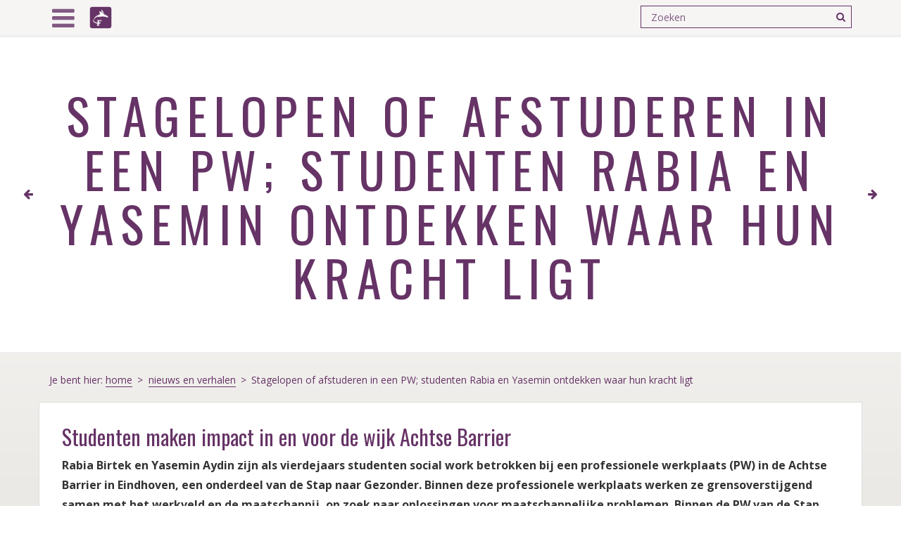

--- FILE ---
content_type: text/html; charset=utf-8
request_url: https://www.fontysmensenmaatschappij.nl/news/stagelopen-of-afstuderen-in-een-pw-ontdek-waar-je-kracht-ligt/
body_size: 5432
content:
<!DOCTYPE html>
<html lang="nl">
<head>
	<!-- Global site tag (gtag.js) - Google Analytics -->
<script async src="https://www.googletagmanager.com/gtag/js?id=G-BNKSSW21FE"></script>
<script>
  window.dataLayer = window.dataLayer || [];
  function gtag(){dataLayer.push(arguments);}
  gtag('js', new Date());

  gtag('config', 'G-BNKSSW21FE' , { 'anonymize_ip': true });
</script>
<meta http-equiv="content-type" content="text/html; charset=utf-8" />
<meta name="viewport" content="width=device-width, initial-scale=1, user-scalable=no" />
<title>Fontys Mens en Maatschappij | Stagelopen of afstuderen in een PW; studenten Rabia en Yasemin ontdekken waar hun kracht ligt</title>
<meta name="description" content="" />
<meta name="robots" content="index, follow">
<link rel="apple-touch-icon" sizes="180x180" href="/site/templates/icons/apple-touch-icon.png">
<link rel="icon" type="image/png" sizes="32x32" href="/site/templates/icons/favicon-32x32.png">
<link rel="icon" type="image/png" sizes="16x16" href="/site/templates/icons/favicon-16x16.png">
<link rel="manifest" href="/site/templates/icons/site.webmanifest">
<link rel="mask-icon" href="/site/templates/icons/safari-pinned-tab.svg" color="#5bbad5">
<meta name="msapplication-TileColor" content="#da532c">
<meta name="theme-color" content="#ffffff">
<link href='https://fonts.googleapis.com/css?family=Open+Sans:400,400italic,700,700italic|Oswald:400,700,300' rel='stylesheet' type='text/css'>
<link rel="stylesheet" href="https://maxcdn.bootstrapcdn.com/font-awesome/4.5.0/css/font-awesome.min.css">
<link rel="stylesheet" type="text/css" href="/site/templates/release/site.css?1.0.03" />
<script src="/site/templates//jq/jquery-3.7.0.min.js"></script>
<script defer src="https://analytics.test.fontysict.nl/script.js" data-website-id="89f70fa0-60a3-4f9d-b295-adc3ade889ab"></script>
</head><body class="basic-page">
<!-- <script>
  (function(i,s,o,g,r,a,m){i['GoogleAnalyticsObject']=r;i[r]=i[r]||function(){
  (i[r].q=i[r].q||[]).push(arguments)},i[r].l=1*new Date();a=s.createElement(o),
  m=s.getElementsByTagName(o)[0];a.async=1;a.src=g;m.parentNode.insertBefore(a,m)
  })(window,document,'script','https://www.google-analytics.com/analytics.js','ga');

  ga('create', 'UA-45963814-12', 'auto');
  ga('set', 'anonymizeIp', true);
  ga('send', 'pageview');

</script> -->

<div id="header" class="fullwidth">
  <div id="menu"> 
<div id="menu-close-btn" class="btn btn-icon fa fa-chevron-left"></div>



  

<ul><li class="level-1"><a href="/">home</a></li><li class="level-1 current"><a href="/news/">nieuws en verhalen</a></li><li class="level-1"><a href="/colofon/">colofon</a></li></ul>


</div>  <div id="top-bar" class="fullwidth">
    <div class="container">
      <div class="row">
        <div class="col-xs-12">
          <div id="menu-btn" class="btn btn-icon fa fa-bars" title="Menu"></div>


          <div id="header-logo" class="logo" title="Home" onClick='document.location.href ="/"'><img src="/site/templates/img/Fontys_Appicon_2.png" alt="Fontys Hogeschool"/></div>
          <div class="searchlang-wrapper">

	<!-- search form-->
	
    <form class='search' action='/zoeken/' method='get'>
		<input type='text' name='q' placeholder='Zoeken' class="searchfield" value='' />
		<button class="fa fa-search btn" type='submit' name='submit'></button>
	</form>


        </div>


          <!-- language switcher / navigation -->
          <ul class='languagebuttons'><li class='current'><a hreflang='home' href='/news/stagelopen-of-afstuderen-in-een-pw-ontdek-waar-je-kracht-ligt/'>NL</a></li><li><a hreflang='' href='/news/stagelopen-of-afstuderen-in-een-pw-ontdek-waar-je-kracht-ligt/'>EN</a></li></ul>




        <div class="social-holder">
                      <a href="https://www.youtube.com/user/fontyshogescholen" class="social" id="yt" target="_blank"><span class="fa fa-youtube-play"></span></a>
                                <a href="https://www.facebook.com/FontysHogeschoolICT" class="social" id="fb" target="_blank"><span class="fa fa-facebook"></span></a>
                                <a href="https://twitter.com/FontysICT" class="social" id="tw" target="_blank"><span class="fa fa-twitter"></span></a>
                                <a href="https://www.linkedin.com/school/fontys-hogescholen/?originalSubdomain=nl" class="social" id="li" target="_blank"><span class="fa fa-linkedin"></span></a>
                           </div>
     </div>
   </div>
 </div>
</div>
</div>


<div id="header-title" class="fullwidth">
  
      <div id="prev" class="goto" onClick='document.location.href ="/news/bruggenbouwer-en-docent-frans-van-mil-vertelt-over-zijn-rol/"'>
      <span class="goto_bg" style="background-image: url('/site/assets/files/1180/still_frans-1.-thumbnail.jpg')"></span>
      <span class="goto_arrow fa fa-arrow-left"></span>
      <span id="prev_goto_title" class="goto_title"><span class="goto_text">Bruggenbouwer en docent Frans van Mil vertelt over zijn rol</span></span>
      </div>

  

  <div class="container">
	  <div class="row">
	  <div class="col-xs-12">
	    <h1 class="title">Stagelopen of afstuderen in een PW; studenten Rabia en Yasemin ontdekken waar hun kracht ligt</h1>
	    <span class="subtitle_home">Fontys Mens en Maatschappij</span>
	  </div>
	  </div>
  </div>

  
      <div id="next" class="goto" onClick='document.location.href ="/news/samen-opgroeien-met-de-community-school-tilburg-west-in-beweging/"'>
      <span class="goto_bg" style="background-image: url('/site/assets/files/1179/community_school.-thumbnail.jpg')"></span>
      <span class="goto_arrow fa fa-arrow-right"></span>
            <span id="next_goto_title" class="goto_title"><span class="goto_text">Samen opgroeien met de Community School, Tilburg-West in beweging!</span></span>

      </div>

  
</div>
<div id="container" class="fullwidth">
<div class="container">
  <div class="row">
  <div class="col-xs-12">
  <div class='breadcrumbs'>
    Je bent hier:     <span><a href='/'>home</a></span> <span><a href='/news/'>nieuws en verhalen</a></span> <span>Stagelopen of afstuderen in een PW; studenten Rabia en Yasemin ontdekken waar hun kracht ligt</span>   </div>
  </div>
</div>



  <div class="row">
    <div class="main-text">
            <h2>Studenten maken impact in en voor de wijk Achtse Barrier</h2>
                  <div class="introduction"> Rabia Birtek en Yasemin Aydin zijn als vierdejaars studenten social work betrokken bij een professionele werkplaats (PW) in de Achtse Barrier in Eindhoven, een onderdeel van de Stap naar Gezonder. Binnen deze professionele werkplaats werken ze grensoverstijgend samen met het werkveld en de maatschappij, op zoek naar oplossingen voor maatschappelijke problemen. Binnen de PW van de Stap ligt de focus op welzijn en gezondheid. Studenten van verschillende studierichtingen kunnen stagelopen of afstuderen binnen een PW. </div>
            <div class="text-columns2 cms-content">
                <p><img alt="" src="/site/assets/files/1177/foto_rabia_en_yasemin.728x0-is.jpg" width="728" /></p>

<p><strong>Nieuwe contacten opdoen in de wijk</strong></p>

<p>Rabia doet een afstudeerproject rondom eenzame moeders in de wijk. Het viel haar op dat er vooral blanke moeders in wijkcentrum De Mortel komen, terwijl ze op straat veel moeders met een andere afkomst tegenkomt. Ze ging op onderzoek uit, waarom zijn deze moeders niet actief in het wijkcentrum? En waar hebben ze behoefte aan? Uit haar onderzoek blijkt dat jonge moeders in de wijk zich vooral eenzaam voelen. “Ze zijn op zoek naar andere moeders om ervaringen mee uit te wisselen, maar weten vaak niet hoe ze met hen in contact kunnen komen. Daarom gaan we bijeenkomsten organiseren voor jonge moeders, met de focus op expats. Zo kunnen zij hun netwerk versterken en voelen ze zich minder alleen.”</p>

<p>Naast moeders is er nog een doelgroep waar Rabia haar hart sneller van gaat kloppen. “Ik vind het leuk om met ouderen te werken. Er was vanuit de eerstelijnszorg al een wandelgroep opgericht. Ik heb daar, samen met andere studenten, een kookgroep aan toegevoegd. Eén keer per week koken we samen met oudere wijkbewoners. We kiezen een recept van de Jumbo uit en zij sponsoren onze boodschappen. Tijdens het koken ontstaan er mooie gesprekken, de ouderen zijn erg blij met ons initiatief. Ze doen nieuwe contacten op en vinden het fijn om iets buitenshuis te ondernemen. Wat ik leuk vind om te merken is hoe nieuwsgierig ze zijn. Ze staan open voor verschillende culturen en vragen honderduit over mijn cultuur. Mooi dat ik mijn kennis aan hen kan overdragen.”</p>

<p><strong>Eenzaamheid en zingeving</strong></p>

<p>Yasemin doet haar jaarstage in de Achtse Barrier. Na een studieonderbreking was ze op zoek naar een fijne stageplaats en die vond ze in de Achtse Barrier. “Ik richt me met name op het project 'zin-in', daarin organiseren we maandelijks zingevingsgesprekken met buurtbewoners. We hebben inmiddels 8 vaste deelnemers en krijgen als feedback dat de gesprekken erg fijn zijn en vaker plaats zouden mogen vinden! Onze volgende stap is het opleiden van vrijwilligers, we volgen een training om dat zelf te kunnen doen. Zo zorgen we ervoor dat de gesprekken, ook zonder onze inmenging, door blijven gaan. Nu nemen er alleen vrouwen deel, maar op termijn zijn mannen ook welkom. De gesprekken zijn echt ontstaan vanuit de behoefte van de wijk. Het doel van de gesprekken is om met elkaar tot wat meer diepgang te komen. Sommige mensen zijn uitgevallen door psychische- en/of lichamelijke klachten of voelen zich eenzaam. Zingevingsgesprekken helpen hen weer op weg en laten hen ervaren wat voor hen zin heeft in het leven.”</p>

<p><strong>Ruimte voor ontwikkeling</strong></p>

<p>Rabia en Yasemin zijn het erover eens dat vooral de ruimte die ze binnen de PW krijgen om te ontdekken wat ze leuk vinden en waar hun kracht ligt erg fijn is. Yasemin: “Het is geen traditionele stageplaats en in het begin moest ik best even zoeken. Ik werk voornamelijk met vrijwilligers en wist niet goed wat zij van me verwachten. Inmiddels heb ik mijn draai gevonden en wil ik ook mijn afstudeerproject graag bij de Achtse Barrier doen. Hier kun je echt iets betekenen voor mensen en een positieve verandering teweegbrengen.” Rabia: “Ik had eerst niet helemaal scherp wat er nu precies gebeurt binnen een PW en waar ik van meerwaarde kan zijn. Ik ben toen gewoon aangesloten bij een aantal gesprekken binnen de Achtste Barrier om erachter te komen waar ik zou kunnen helpen. Dat bracht me op het idee om iets met ouderen te gaan doen. Dat die vrijheid er is, vind ik zo fijn.” Yasemin: “Het heeft mijn ogen geopend, ook als ik klaar ben met mijn studie wil ik graag in de maatschappelijke hoek blijven werken.”</p>

<p>Rabia en Yasemin hebben ook nog een advies voor studenten die meer willen weten over stagelopen of afstuderen in een PW de Achtse Barrier: “Wil je je eigen weg kunnen vormen en gaandeweg ontdekken welke kant je op wil? Dan is een PW een perfecte plek voor je! Kom vooral eens kijken wat er in de wijk gebeurt, dan gaat het meer leven en zie je waar je met je expertise kan helpen.”</p>

<p>Meer weten over de PW in Achtse Barrier? Neem contact op met bruggenbouwer Frans van Mil: f.vanmil@fontys.nl </p>

<blockquote>
<p>Tekst: Kim de Veer</p>

<p>Foto: Rabia en Yasemin</p>

<p>Publicatie: Fontys Nieuws en LinkedIn: https://www.fontys.nl/actueel/stagelopen-of-afstuderen-in-een-pw-ontdek-waar-je-kracht-ligt/ </p>
</blockquote>              </div>




      
      <div class="tag-holder">
      <span>Tags:</span>

	      
	      
	      	
		  		
		  				  			<a class="tag taglink" href="/?tag=professionelewerkplaatsen">Professionele Werkplaatsen</a>
		  		
		  	
	      
	      
	      	
		  		
		  				  			<a class="tag taglink" href="/?tag=destapnaargezonder">DE STAP naar gezonder</a>
		  		
		  	
	      
      </div>

      
            <div class="gallery"> <i class="gallery-info">Klik op een foto om de gallery te openen</i>
        <div class="gallery-holder">
                    <a class="fancybox gallery_img" rel="group" href="/site/assets/files/1177/foto_rabia_en_yasemin.jpg"><img src="/site/assets/files/1177/foto_rabia_en_yasemin.-gallery.jpg" alt="" /></a>
                  </div>
      </div>
          </div>
  </div>
</div>
</div>
<footer id='footer' class="fullwidth">

	<div class="container">

		<div class="row">

			<div class="col-xs-12 col-sm-4 col-md-3">
				<div class="logo">
					<img src="/site/templates/img/fontysforsociety.png" alt="Fontys Mens en Maatschappij"/>
				</div>
			</div>

			<div class="col-xs-12 col-sm-4 col-md-3">
				<div class="footerlist">
											<ul>
	<li><a href="/">Home</a></li>
	<li><a href="/colofon/">Colofon</a></li>
</ul>									</div>
			</div>

			<div class="col-xs-12 col-sm-4 col-md-3">
				<div class="footerlist">
											<p><strong>Ook interessant:</strong></p>

<ul>
	<li><a href="http://www.fontys.nl" target="_blank" rel="noreferrer noopener">fontys.nl</a></li>
	<li><a href="https://fontys.nl/Over-Fontys/Fontys-for-Society.htm">Fontys for society</a></li>
	<li><a href="https://fontys.nl/Onderzoek/Professionele-Werkplaatsen-Samenwerken-met-impact.htm">Lectoraat: Professionele Werkplaatsen</a></li>
	<li><a href="https://fontys.nl/Onderzoek/Health-3.htm">Onderzoeksthema: Health</a></li>
	<li><a href="https://fontys.nl/Onderzoek/Smart-Society-1.htm">Onderzoeksthema: Smart society</a></li>
	<li><a href="https://hub.fontys.nl/Themas/Inclusief.htm">Thema: Inclusief</a></li>
</ul>									</div>
			</div>

			<div class="col-xs-12 col-md-3">

				<div class="social-holder">

											<a href="https://www.youtube.com/user/fontyshogescholen" class="social" id="yt" target="_blank"><span class="fa fa-youtube-play"></span></a>
					
											<a href="https://www.facebook.com/FontysHogeschoolICT" class="social" id="fb" target="_blank"><span class="fa fa-facebook"></span></a>
					
											<a href="https://twitter.com/FontysICT" class="social" id="tw" target="_blank"><span class="fa fa-twitter"></span></a>
					
											<a href="https://www.linkedin.com/school/fontys-hogescholen/?originalSubdomain=nl" class="social" id="li" target="_blank"><span class="fa fa-linkedin"></span></a>
					
					
				</div>

			</div>

		</div>
		<div class="row">
			<div class="col-xs-12"> <span class="copyright">Copyright &copy; 2026 Fontys Mens en Maatschappij | <a href="/cookie-verklaring/">Cookie Statement</a></span>

				<!-- Concept, Design and Development by Eric Swiggers for Fontys ICT-->
			</div>
		</div>

	</div>

	<div class="scrollTop fa fa-arrow-circle-up" aria-hidden="true"></div>
</footer>


<script type="text/javascript" src="/site/templates/release/site.js?1.0.03"></script>
<script>var as_config = {"as_minLength":"3","as_close_text":"X","as_search_form":".search","as_search_input":".searchfield","as_query_name":"q","as_query_url":"","add_script":1};</script>
<script src='/site/modules/AjaxSearch/AjaxSearch.js'></script></body>
</html>